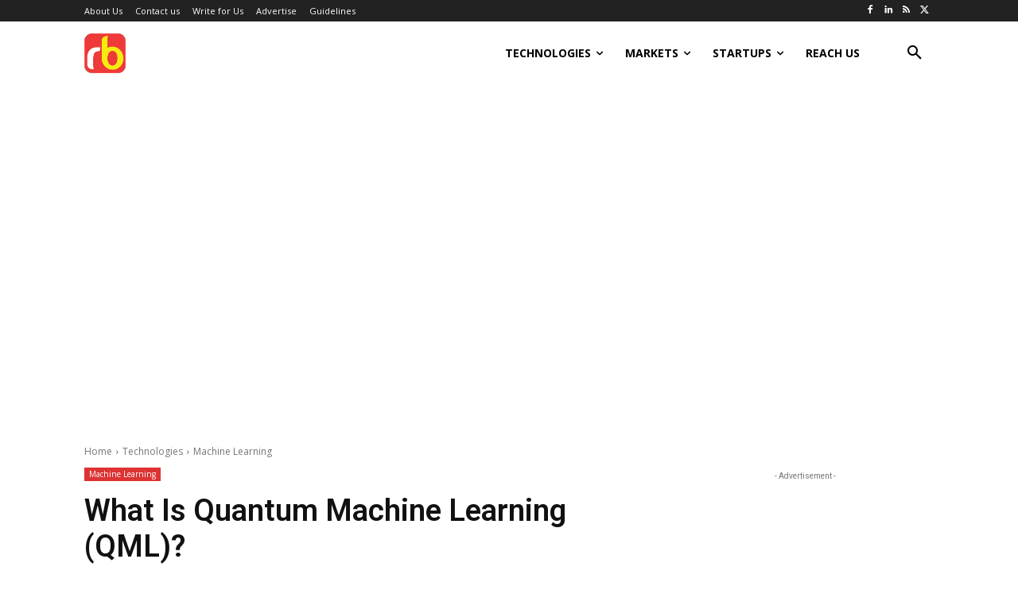

--- FILE ---
content_type: text/html; charset=utf-8
request_url: https://www.google.com/recaptcha/api2/aframe
body_size: 271
content:
<!DOCTYPE HTML><html><head><meta http-equiv="content-type" content="text/html; charset=UTF-8"></head><body><script nonce="ymKp2k7ZGImQlq2COWtjPQ">/** Anti-fraud and anti-abuse applications only. See google.com/recaptcha */ try{var clients={'sodar':'https://pagead2.googlesyndication.com/pagead/sodar?'};window.addEventListener("message",function(a){try{if(a.source===window.parent){var b=JSON.parse(a.data);var c=clients[b['id']];if(c){var d=document.createElement('img');d.src=c+b['params']+'&rc='+(localStorage.getItem("rc::a")?sessionStorage.getItem("rc::b"):"");window.document.body.appendChild(d);sessionStorage.setItem("rc::e",parseInt(sessionStorage.getItem("rc::e")||0)+1);localStorage.setItem("rc::h",'1769315923663');}}}catch(b){}});window.parent.postMessage("_grecaptcha_ready", "*");}catch(b){}</script></body></html>